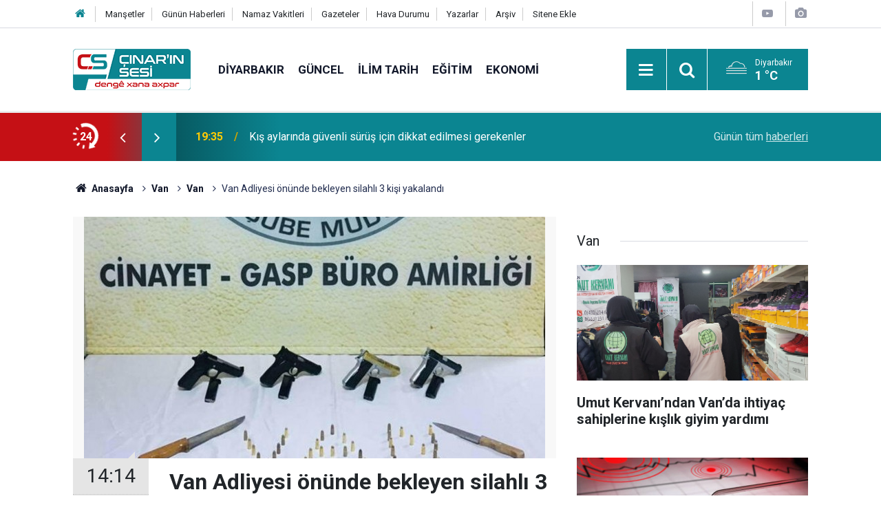

--- FILE ---
content_type: text/html; charset=UTF-8
request_url: https://www.cinarinsesi.com/van-adliyesi-onunde-bekleyen-silahli-3-kisi-yakalandi-202589h.htm
body_size: 9652
content:
<!doctype html>
	<html lang="tr">
	<head>
		<meta charset="utf-8"/>
		<meta http-equiv="X-UA-Compatible" content="IE=edge"/>
		<meta name="viewport" content="width=device-width, initial-scale=1"/>
		<title>Van Adliyesi önünde bekleyen silahlı 3 kişi yakalandı</title>
		<meta name="description" content="Yakalanan kişilerin, daha önce çıkan ve 3 kişinin öldüğü kavgaya ilişkin gözaltına alınarak adliyeye sevk edilen şüphelilerin hasımları olduğu ifade edildi." />
<meta name="keywords" content="Van Emniyet Müdürlüğü" />
<link rel="canonical" href="https://www.cinarinsesi.com/van-adliyesi-onunde-bekleyen-silahli-3-kisi-yakalandi-202589h.htm" />
<link rel="amphtml" href="https://www.cinarinsesi.com/service/amp/van-adliyesi-onunde-bekleyen-silahli-3-kisi-yakalandi-202589h.htm" />
<meta property="og:type" content="article" />
<meta property="og:site_name" content="Çınarın Sesi" />
<meta property="og:url" content="https://www.cinarinsesi.com/van-adliyesi-onunde-bekleyen-silahli-3-kisi-yakalandi-202589h.htm" />
<meta property="og:title" content="Van Adliyesi önünde bekleyen silahlı 3 kişi yakalandı" />
<meta property="og:description" content="Yakalanan kişilerin, daha önce çıkan ve 3 kişinin öldüğü kavgaya ilişkin gözaltına alınarak adliyeye sevk edilen şüphelilerin hasımları olduğu ifade edildi." />
<meta property="og:image" content="https://www.cinarinsesi.com/d/news/231313.jpg" />
<meta property="og:image:width" content="702" />
<meta property="og:image:height" content="351" />
<meta name="twitter:card" content="summary_large_image" />
<meta name="twitter:site" content="@CinarinSesi" />
<meta name="twitter:url"  content="https://www.cinarinsesi.com/van-adliyesi-onunde-bekleyen-silahli-3-kisi-yakalandi-202589h.htm" />
<meta name="twitter:title" content="Van Adliyesi önünde bekleyen silahlı 3 kişi yakalandı" />
<meta name="twitter:description" content="Yakalanan kişilerin, daha önce çıkan ve 3 kişinin öldüğü kavgaya ilişkin gözaltına alınarak adliyeye sevk edilen şüphelilerin hasımları olduğu ifade edildi." />
<meta name="twitter:image" content="https://www.cinarinsesi.com/d/news/231313.jpg" />
		<meta name="robots" content="max-snippet:-1, max-image-preview:large, max-video-preview:-1"/>
		<link rel="manifest" href="/manifest.json"/>
		<link rel="icon" href="https://www.cinarinsesi.com/d/assets/favicon/favicon.ico"/>
		<meta name="generator" content="CM News 6.0"/>

		<link rel="preconnect" href="https://fonts.gstatic.com"/>
		<link rel="preconnect" href="https://www.google-analytics.com"/>
		<link rel="preconnect" href="https://stats.g.doubleclick.net"/>
		<link rel="preconnect" href="https://tpc.googlesyndication.com"/>
		<link rel="preconnect" href="https://pagead2.googlesyndication.com"/>

		<link rel="stylesheet" href="https://www.cinarinsesi.com/d/assets/bundle/2019-main.css?1745502072"/>

		<script>
			const BURL = "https://www.cinarinsesi.com/",
				DURL = "https://www.cinarinsesi.com/d/";
		</script>
		<script type="text/javascript" src="https://www.cinarinsesi.com/d/assets/bundle/2019-main.js?1745502072" async></script>

		<!-- Global site tag (gtag.js) - Google Analytics -->
<script async src="https://www.googletagmanager.com/gtag/js?id=G-B38D3Z9Q6R"></script>
<script>
  window.dataLayer = window.dataLayer || [];
  function gtag(){dataLayer.push(arguments);}
  gtag('js', new Date());

  gtag('config', 'G-B38D3Z9Q6R');
</script>


<meta name="yandex-verification" content="53d1d6a1c8f9fb50" />	</head>
	<body class="body-main news-detail news-123">
		<header class="base-header header-01">

	<div class="nav-top-container d-none d-lg-block">
		<div class="container">
			<div class="row">
				<div class="col">
					<nav class="nav-top">
	<div><a href="/" title="Anasayfa"><i class="icon-home"></i></a></div>
	<div><a href="/mansetler" title="Manşetler">Manşetler</a></div>
	<div><a href="/son-haberler" title="Günün Haberleri">Günün Haberleri</a></div>
	<div><a href="/namaz-vakitleri" title="Namaz Vakitleri">Namaz Vakitleri</a></div>
	<div><a href="/gazete-mansetleri" title="Gazete Manşetleri">Gazeteler</a></div>
	<div><a href="/weather.php" title="Hava Durumu">Hava Durumu</a></div>
	<div><a href="/yazarlar" title="Yazarlar">Yazarlar</a></div>
	<div><a href="/ara" title="Arşiv">Arşiv</a></div>
	<div><a href="/sitene-ekle" title="Sitene Ekle">Sitene Ekle</a></div>
</nav>				</div>
				<div class="col-auto nav-icon">
					<div>
	<a href="/web-tv" title="Web TV"><span class="icon-youtube-play"></span></a>
</div>
<div>
	<a href="/foto-galeri" title="Foto Galeri"><span class="icon-camera"></span></a>
</div>
				</div>
			</div>
		</div>
	</div>

	<div class="nav-main-container">
		<div class="container">
			<div class="row h-100 align-items-center flex-nowrap">
				<div class="col-10 col-xl-auto brand">
					<a href="/" rel="home" title="Çınarın Sesi">
						<img loading="lazy" src="https://www.cinarinsesi.com/d/assets/logo.png" alt="Çınarın Sesi" width="171" height="60"/>
					</a>
				</div>
				<div class="col-xl-auto d-none d-xl-block">
					<ul class="nav-main d-flex flex-row">
													<li>
								<a href="/diyarbakir-haberleri-29hk.htm" title="Diyarbakır">Diyarbakır</a>
							</li>
														<li>
								<a href="/guncel-haberleri-12hk.htm" title="Güncel">Güncel</a>
							</li>
														<li>
								<a href="/ilim-tarih-haberleri-25hk.htm" title="İlim Tarih">İlim Tarih</a>
							</li>
														<li>
								<a href="/egitim-haberleri-14hk.htm" title="Eğitim">Eğitim</a>
							</li>
														<li>
								<a href="/ekonomi-haberleri-15hk.htm" title="Ekonomi">Ekonomi</a>
							</li>
												</ul>
				</div>
				<div class="col-2 col-xl-auto d-flex justify-content-end ml-auto">
					<ul class="nav-tool d-flex flex-row">
						<li>
							<button class="btn show-all-menu" aria-label="Menu"><i class="icon-menu"></i></button>
						</li>
						<!--li class="d-none d-sm-block"><button class="btn" aria-label="Ara"><i class="icon-search"></i></button></li-->
						<li class="d-none d-sm-block">
							<a class="btn" href="/ara"><i class="icon-search"></i></a>
						</li>
													<li class="align-items-center d-none d-lg-flex weather">
								<span class="weather-icon float-left"><i class="icon-accu-11"></i></span>
																<div class="weather-info float-left">
									<div class="city">Diyarbakır										<span>1 °C</span></div>
								</div>
							</li>
											</ul>
				</div>
			</div>
		</div>
	</div>

	<section class="bar-last-news">
	<div class="container d-flex align-items-center">
		<div class="icon">
			<i class="icon-spin-cm-1 animate-spin"></i>
			<span>24</span>
		</div>
		<div class="items">
			<div class="owl-carousel owl-align-items-center" data-options='{
				"items": 1,
				"rewind": true,
				"autoplay": true,
				"autoplayHoverPause": true,
				"dots": false,
				"nav": true,
				"navText": "icon-angle",
				"animateOut": "slideOutUp",
				"animateIn": "slideInUp"}'
			>
									<div class="item">
						<span class="time">19:35</span>
						<a href="/kis-aylarinda-guvenli-surus-icin-dikkat-edilmesi-gerekenler-1-297595h.htm">Kış aylarında güvenli sürüş için dikkat edilmesi gerekenler</a>
					</div>
										<div class="item">
						<span class="time">19:21</span>
						<a href="/muratcik-birik-koyunden-pero-menekse-vefat-etmistir-297594h.htm">Muratçık (Birik) Köyünden PERO MENEKŞE vefat etmiştir</a>
					</div>
										<div class="item">
						<span class="time">16:27</span>
						<a href="/huda-pardan-secmeli-ders-cagrisi-ana-dilimize-ve-inancimiza-sahip-cikalim-297588h.htm">HÜDA PAR’dan seçmeli ders çağrısı: Ana dilimize ve inancımıza sahip çıkalım</a>
					</div>
										<div class="item">
						<span class="time">16:26</span>
						<a href="/cinarda-kaybolan-kadini-arama-calismalari-3uncu-gununde-297593h.htm">Çınar'da kaybolan kadını arama çalışmaları 3'üncü gününde</a>
					</div>
										<div class="item">
						<span class="time">16:23</span>
						<a href="/kis-aylarinda-guvenli-surus-icin-dikkat-edilmesi-gerekenler-297592h.htm">Kış aylarında güvenli sürüş için dikkat edilmesi gerekenler</a>
					</div>
										<div class="item">
						<span class="time">16:20</span>
						<a href="/batman-besiri-yolunda-araclar-mahsur-kaldi-297591h.htm">Batman-Beşiri yolunda araçlar mahsur kaldı</a>
					</div>
										<div class="item">
						<span class="time">16:17</span>
						<a href="/kecilerini-kurtarmak-isterken-kayaliklarda-mahsur-kaldi-297590h.htm">Keçilerini kurtarmak isterken kayalıklarda mahsur kaldı</a>
					</div>
										<div class="item">
						<span class="time">10:51</span>
						<a href="/psikiyatri-uzmani-alptekin-cetin-bir-tikla-basliyor-hayatlari-dagitiyor-297589h.htm">Psikiyatri Uzmanı Alptekin Çetin: Bir tıkla başlıyor, hayatları dağıtıyor</a>
					</div>
										<div class="item">
						<span class="time">10:37</span>
						<a href="/diyarbakirdan-vana-giden-yolcu-otobusu-polis-kontrol-noktasina-daldi-297587h.htm">Diyarbakır'dan Van'a giden yolcu otobüsü polis kontrol noktasına daldı</a>
					</div>
										<div class="item">
						<span class="time">10:28</span>
						<a href="/li-cinare-barina-berfe-bibandor-bu-297586h.htm">Li Çinarê barîna berfê bibandor bû</a>
					</div>
								</div>
		</div>
		<div class="all-link">
			<a href="/son-haberler">Günün tüm <u>haberleri</u></a>
		</div>
	</div>
</section>
</header>

<section class="breadcrumbs">
	<div class="container">

		<ol>
			<li><a href="https://www.cinarinsesi.com/"><h1><i class="icon-home"></i> Anasayfa</h1></a></li>
																		<li><a href="https://www.cinarinsesi.com/van-haberleri-123hk.htm"><h2>Van</h2></a></li>
																											<li><a href="https://www.cinarinsesi.com/van-haberleri-150hk.htm"><h2>Van</h2></a></li>
																					<li><h3>Van Adliyesi önünde bekleyen silahlı 3 kişi yakalandı</h3></li>
									</ol>

	</div>
</section>
<!-- -->
	<main role="main">
				<div class="container section-padding-gutter">
							<div class="row">
	<div class="col-12 col-lg-8">
	<div class="page-content  news-scroll" data-pages="[{&quot;id&quot;:&quot;297588&quot;,&quot;link&quot;:&quot;huda-pardan-secmeli-ders-cagrisi-ana-dilimize-ve-inancimiza-sahip-cikalim-297588h.htm&quot;},{&quot;id&quot;:&quot;297592&quot;,&quot;link&quot;:&quot;kis-aylarinda-guvenli-surus-icin-dikkat-edilmesi-gerekenler-297592h.htm&quot;},{&quot;id&quot;:&quot;297591&quot;,&quot;link&quot;:&quot;batman-besiri-yolunda-araclar-mahsur-kaldi-297591h.htm&quot;},{&quot;id&quot;:&quot;297590&quot;,&quot;link&quot;:&quot;kecilerini-kurtarmak-isterken-kayaliklarda-mahsur-kaldi-297590h.htm&quot;},{&quot;id&quot;:&quot;297589&quot;,&quot;link&quot;:&quot;psikiyatri-uzmani-alptekin-cetin-bir-tikla-basliyor-hayatlari-dagitiyor-297589h.htm&quot;},{&quot;id&quot;:&quot;297587&quot;,&quot;link&quot;:&quot;diyarbakirdan-vana-giden-yolcu-otobusu-polis-kontrol-noktasina-daldi-297587h.htm&quot;},{&quot;id&quot;:&quot;297586&quot;,&quot;link&quot;:&quot;li-cinare-barina-berfe-bibandor-bu-297586h.htm&quot;},{&quot;id&quot;:&quot;297585&quot;,&quot;link&quot;:&quot;li-midyada-merdine-du-wesayit-seri-bi-seri-li-hev-ketin-3-miri-2-birindar-297585h.htm&quot;},{&quot;id&quot;:&quot;297584&quot;,&quot;link&quot;:&quot;pispor-dr-meliha-ozdemir-di-taye-ya-zede-ya-zarokan-de-dive-panik-neye-kirin-297584h.htm&quot;},{&quot;id&quot;:&quot;297583&quot;,&quot;link&quot;:&quot;li-diyarbekire-seferen-otobusan-en-gundewari-ku-cinar-ji-di-nav-de-ye-hatin-297583h.htm&quot;}]">
	<div class="post-article" id="news-'202589" data-order="1" data-id="202589" data-title="Van Adliyesi önünde bekleyen silahlı 3 kişi yakalandı" data-url="https://www.cinarinsesi.com/van-adliyesi-onunde-bekleyen-silahli-3-kisi-yakalandi-202589h.htm">
		<div class="article-detail news-detail">

			<div class="article-image">
									<div class="imgc image">
						<img loading="lazy" src="https://www.cinarinsesi.com/d/news/231313.jpg" data-sizes="auto" data-srcset-pass="https://www.cinarinsesi.com/d/news_ts/231313.jpg 414w, https://www.cinarinsesi.com/d/news_t/231313.jpg 702w, https://www.cinarinsesi.com/d/news/231313.jpg 1280w" alt="Van Adliyesi önünde bekleyen silahlı 3 kişi yakalandı"/>
					</div>
							</div>

			<aside class="article-side">
				<div class="position-sticky">
					<div class="content-date">
						<time class="p1" datetime="2020-03-30 14:14:00">14:14</time>
						<span class="p2">30 Mart 2020</span>
					</div>
					<div class="content-tools bookmark-block" data-type="1" data-twitter="CinarinSesi">
						<button class="icon-mail-alt bg" onclick="return openPopUp_520x390('/send_to_friend.php?type=1&amp;id=202589');" title="Arkadaşına Gönder"></button>
						<button class="icon-print bg" onclick="return openPopUp_670x500('/print.php?type=1&amp;id=202589')" title="Yazdır"></button>

													<button class="icon-comment bg" onclick="$.scrollTo('#comment_form_202589', 600);" title="Yorum Yap"></button>
																	</div>
				</div>
			</aside>

			<article class="article-content">

				<div class="content-heading">
					<h1 class="content-title">Van Adliyesi önünde bekleyen silahlı 3 kişi yakalandı</h1>
					<p class="content-description">Yakalanan kişilerin, daha önce çıkan ve 3 kişinin öldüğü kavgaya ilişkin gözaltına alınarak adliyeye sevk edilen şüphelilerin hasımları olduğu ifade edildi.</p>
				</div>

							<section class="banner banner-wide"><style>
				.follow-google-news {
					border-radius: 3px;
					background-color: #f1f1f1;
					display: inline-flex;
					flex-wrap: wrap;
					align-items: center;
					margin-bottom: 30px;
					padding: 10px;
					color: rgb(95, 99, 104);
					font-size: 22px;
				}

				.follow-google-news .m {
					flex-basis: 100%;
				}

				.follow-google-news .ft {
					color: #a30000;
					margin-left: 8px;
					font-size: 16px;
					font-weight: 700;
				}
			</style>
			<a class="follow-google-news" href="https://news.google.com/publications/CAAqBwgKMNbMoAsw3ta4Aw" title="Çınarın Sesi - Google Haberler" target="_blank" rel="noopener" data-track='{"category" : "socialEvents", "label": "followGoogleNewsTop", "action": "click"}'>
				<span class="m">Sitemize destek olmak için</span>
				<span class="gl" aria-hidden="true">
							<svg xmlns="http://www.w3.org/2000/svg" width="74" height="24" viewBox="0 0 74 24"><path fill="#4285F4" d="M9.24 8.19v2.46h5.88c-.18 1.38-.64 2.39-1.34 3.1-.86.86-2.2 1.8-4.54 1.8-3.62 0-6.45-2.92-6.45-6.54s2.83-6.54 6.45-6.54c1.95 0 3.38.77 4.43 1.76L15.4 2.5C13.94 1.08 11.98 0 9.24 0 4.28 0 .11 4.04.11 9s4.17 9 9.13 9c2.68 0 4.7-.88 6.28-2.52 1.62-1.62 2.13-3.91 2.13-5.75 0-.57-.04-1.1-.13-1.54H9.24z"/><path fill="#EA4335" d="M25 6.19c-3.21 0-5.83 2.44-5.83 5.81 0 3.34 2.62 5.81 5.83 5.81s5.83-2.46 5.83-5.81c0-3.37-2.62-5.81-5.83-5.81zm0 9.33c-1.76 0-3.28-1.45-3.28-3.52 0-2.09 1.52-3.52 3.28-3.52s3.28 1.43 3.28 3.52c0 2.07-1.52 3.52-3.28 3.52z"/><path fill="#4285F4" d="M53.58 7.49h-.09c-.57-.68-1.67-1.3-3.06-1.3C47.53 6.19 45 8.72 45 12c0 3.26 2.53 5.81 5.43 5.81 1.39 0 2.49-.62 3.06-1.32h.09v.81c0 2.22-1.19 3.41-3.1 3.41-1.56 0-2.53-1.12-2.93-2.07l-2.22.92c.64 1.54 2.33 3.43 5.15 3.43 2.99 0 5.52-1.76 5.52-6.05V6.49h-2.42v1zm-2.93 8.03c-1.76 0-3.1-1.5-3.1-3.52 0-2.05 1.34-3.52 3.1-3.52 1.74 0 3.1 1.5 3.1 3.54.01 2.03-1.36 3.5-3.1 3.5z"/><path fill="#FBBC05" d="M38 6.19c-3.21 0-5.83 2.44-5.83 5.81 0 3.34 2.62 5.81 5.83 5.81s5.83-2.46 5.83-5.81c0-3.37-2.62-5.81-5.83-5.81zm0 9.33c-1.76 0-3.28-1.45-3.28-3.52 0-2.09 1.52-3.52 3.28-3.52s3.28 1.43 3.28 3.52c0 2.07-1.52 3.52-3.28 3.52z"/><path fill="#34A853" d="M58 .24h2.51v17.57H58z"/><path fill="#EA4335" d="M68.26 15.52c-1.3 0-2.22-.59-2.82-1.76l7.77-3.21-.26-.66c-.48-1.3-1.96-3.7-4.97-3.7-2.99 0-5.48 2.35-5.48 5.81 0 3.26 2.46 5.81 5.76 5.81 2.66 0 4.2-1.63 4.84-2.57l-1.98-1.32c-.66.96-1.56 1.6-2.86 1.6zm-.18-7.15c1.03 0 1.91.53 2.2 1.28l-5.25 2.17c0-2.44 1.73-3.45 3.05-3.45z"/></svg>
						</span>
				<span class="gh">Haberler</span>
				<span class="ft">'de takip edin</span>
				<span class="m" style="text-decoration: underline"> <b style="color: rgb(26, 115, 232)">✰</b> işaretine basmayı unutmayın</span>
			</a></section>
		
				
				<div class="text-content">
					<p>Van Emniyet Müdürlüğünden yapılan açıklamaya göre, 25 Mart'ta Tuşba ilçesine bağlı Güvençli Mahallesi'nde 3 aile arasında ticari anlaşmazlık meselesinden çıkan kavgayla ilgili gözaltına alınan 12 kişi, jandarma ekipleri tarafından adliyeye sevk edildi.</p><p>Adliye çevresinde güvenlik önlemleri alan polis, şüphelilerin işlemleri devam ederken bina karşısındaki İpekyolu Caddesi'nde bulunan akaryakıt istasyonunda bekleyen kamyonetten şüphelendi.</p><p>Polis ekiplerince araçta yapılan aramada kavgaya karışan iki aileden 3 kişi 4 ruhsatsız tabanca, 32 fişek, iki bıçak ve şarjörle yakalandı.</p><p>Gözaltına alınan 3 şüphelinin emniyetteki işlemleri sürüyor.</p><p><strong><span style="color:#c0392b;"><em>İLKHA</em></span></strong></p><p><br><img alt="Van Adliyesi önünde bekleyen silahlı 3 kişi yakalandı" height="353" src="https://ilkha.com/files/gallery/big/33321dfc554018a7e4e7.jpg" width="530"></p></p>				</div>

				
				
				
				
				
				<section class="news-label">
	<header><i class="icon-tag"></i> Etiketler :</header>
	<ul>
							<li>
				<a href="/van-emniyet-mudurlugu-haberleri.htm" title="Van Emniyet Müdürlüğü haberleri" rel="tag">Van Emniyet Müdürlüğü</a>
			</li>
						</ul>
</section>

				
			</article>
		</div>

		
				<section class="comment-block">
		<header class="caption"><span>HABERE</span> YORUM KAT</header>

		<div class="comment_add clearfix">
	<form method="post" id="comment_form_202589" onsubmit="return addComment(this, 1, 202589);">
		<textarea name="comment_content" class="comment_content" rows="6" placeholder="YORUMUNUZ" maxlength="600"></textarea>
		<input type="hidden" name="reply" value="0"/>
		<span class="reply_to"></span>
		<input type="text" name="member_name" class="member_name" placeholder="AD-SOYAD"/>
		<input type="submit" name="comment_submit" class="comment_submit" value="YORUMLA"/>
	</form>
			<div class="info"><b>UYARI:</b> Küfür, hakaret, rencide edici cümleler veya imalar, inançlara saldırı içeren, imla kuralları ile yazılmamış,<br /> Türkçe karakter kullanılmayan ve büyük harflerle yazılmış yorumlar onaylanmamaktadır.</div>
	</div>
		
	</section>


<!-- -->

		
		
			</div>
	</div>
	</div>
			<div class="col-12 col-lg-4">
			<section class="side-content news-side-list ">
			<header class="side-caption">
			<div><span>Van </span></div>
		</header>
		<div class="row">
																<div class="col-12 mb-4 box-02">
						<div class="post-item ia">
			<a href="/umut-kervanindan-vanda-ihtiyac-sahiplerine-kislik-giyim-yardimi-297218h.htm">
				<div class="imgc">
					<img loading="lazy" src="https://www.cinarinsesi.com/d/news/323250.jpg" alt="Umut Kervanı’ndan Van’da ihtiyaç sahiplerine kışlık giyim yardımı"/>
				</div>
				<span class="t">Umut Kervanı’ndan Van’da ihtiyaç sahiplerine kışlık giyim yardımı</span>
											</a>
		</div>
					</div>
			
														<div class="col-12 mb-4 box-02">
						<div class="post-item ia">
			<a href="/vanda-46-buyuklugunde-deprem-296740h.htm">
				<div class="imgc">
					<img loading="lazy" src="https://www.cinarinsesi.com/d/news/322820.jpg" alt="Van&#039;da 4,6 büyüklüğünde deprem"/>
				</div>
				<span class="t">Van'da 4,6 büyüklüğünde deprem</span>
											</a>
		</div>
					</div>
															<div class="col-12">
									</div>
			
														<div class="col-12 mb-4 box-02">
						<div class="post-item ia">
			<a href="/vanda-silahli-kavga-baba-ogul-hayatini-kaybetti-296496h.htm">
				<div class="imgc">
					<img loading="lazy" src="https://www.cinarinsesi.com/d/news/322605.jpg" alt="Van’da silahlı kavga: Baba-oğul hayatını kaybetti"/>
				</div>
				<span class="t">Van’da silahlı kavga: Baba-oğul hayatını kaybetti</span>
											</a>
		</div>
					</div>
			
														<div class="col-12 mb-4 box-02">
						<div class="post-item ia">
			<a href="/vanda-feci-kaza-2-olu-4-yarali-296069h.htm">
				<div class="imgc">
					<img loading="lazy" src="https://www.cinarinsesi.com/d/news/322233.jpg" alt="Van&#039;da feci kaza: 2 ölü, 4 yaralı"/>
				</div>
				<span class="t">Van'da feci kaza: 2 ölü, 4 yaralı</span>
											</a>
		</div>
					</div>
															<div class="col-12">
									</div>
			
														<div class="col-12 mb-4 box-02">
						<div class="post-item ia">
			<a href="/yazar-mutercim-vahdettin-ince-kemalizmin-kurtce-algisi-bir-dusunce-bicimi-degil-296039h.htm">
				<div class="imgc">
					<img loading="lazy" src="https://www.cinarinsesi.com/d/news/322208.jpg" alt="Yazar-Mütercim Vahdettin İnce: Kemalizm&#039;in Kürtçe algısı bir düşünce biçimi değil; oyalayıcıdır"/>
				</div>
				<span class="t">Yazar-Mütercim Vahdettin İnce: Kemalizm'in Kürtçe algısı bir düşünce biçimi değil; oyalayıcıdır</span>
											</a>
		</div>
					</div>
			
														<div class="col-12 mb-4 box-02">
						<div class="post-item ia">
			<a href="/dr-ibrahim-dagilma-medresetuz-zehra-gerceklesseydi-bugunku-kimlik-ve-dil-temelli-296038h.htm">
				<div class="imgc">
					<img loading="lazy" src="https://www.cinarinsesi.com/d/news/322207.jpg" alt="Dr. İbrahim Dağılma: Medresetü&#039;z Zehra gerçekleşseydi bugünkü kimlik ve dil temelli ayrışmaların büyük kısmı yaşanmayabilirdi"/>
				</div>
				<span class="t">Dr. İbrahim Dağılma: Medresetü'z Zehra gerçekleşseydi bugünkü kimlik ve dil temelli ayrışmaların büyük kısmı yaşanmayabilirdi</span>
											</a>
		</div>
					</div>
															<div class="col-12">
									</div>
			
														<div class="col-12 mb-4 box-02">
						<div class="post-item ia">
			<a href="/huda-par-genel-baskani-zekeriya-yapicioglu-kurd-meselesi-adalet-temelinde-cozulur-296037h.htm">
				<div class="imgc">
					<img loading="lazy" src="https://www.cinarinsesi.com/d/news/322206.jpg" alt="HÜDA PAR Genel Başkanı Zekeriya Yapıcıoğlu: Kürd meselesi adalet temelinde çözülür"/>
				</div>
				<span class="t">HÜDA PAR Genel Başkanı Zekeriya Yapıcıoğlu: Kürd meselesi adalet temelinde çözülür</span>
											</a>
		</div>
					</div>
			
														<div class="col-12 mb-4 box-02">
						<div class="post-item ia">
			<a href="/rasim-aslan-kurtlerin-dilsel-hukumlerinin-korunmasi-baris-acisindan-hayati-onem-296036h.htm">
				<div class="imgc">
					<img loading="lazy" src="https://www.cinarinsesi.com/d/news/322205.jpg" alt="Rasim Aslan: Kürtlerin dilsel hükümlerinin korunması barış açısından hayati önem taşımıştır"/>
				</div>
				<span class="t">Rasim Aslan: Kürtlerin dilsel hükümlerinin korunması barış açısından hayati önem taşımıştır</span>
											</a>
		</div>
					</div>
												</div>
</section>		</div>
		</div>
		</div>
	</main>

	<footer class="base-footer footer-01">
	<div class="nav-top-container">
		<div class="container">
			<div class="row">
				<div class="col-12 col-lg-auto">
					Çınarın Sesi &copy; 2012				</div>
				<div class="col-12 col-lg-auto">
					<nav class="nav-footer">
	<div><a href="/kunye" title="Künye">Künye</a></div>
	<div><a href="/gizlilik-ilkeleri" title="Gizlilik İlkeleri">Gizlilik İlkeleri</a></div>
	<div><a href="/kullanim-sartlari" title="Kullanım Şartları">Kullanım Şartları</a></div>
</nav>				</div>
				<div class="col-12 col-lg-auto">
					<div class="nav-social"><a class="facebook-bg" href="https://www.facebook.com/CinarinSesi" rel="nofollow noopener noreferrer" target="_blank" title="Facebook ile takip et"><i class="icon-facebook"></i></a><a class="twitter-bg" href="https://twitter.com/CinarinSesi" rel="nofollow noopener noreferrer" target="_blank" title="Twitter ile takip et"><i class="icon-twitter"></i></a><a class="youtube-bg" href="https://www.youtube.com/channel/UCzrEOE_lxi2FOnhx8UuJRcQ" rel="nofollow noopener noreferrer" target="_blank" title="Youtube sayfamıza abone ol"><i class="icon-youtube"></i></a><a class="pinterest-bg" href="https://www.pinterest.com/cinarinsesi" rel="nofollow noopener noreferrer" target="_blank" title="Pinterest ile takip et"><i class="icon-pinterest"></i></a><a class="rss-bg" href="/service/rss.php" target="_blank" title="RSS, News Feed, Haber Beslemesi"><i class="icon-rss"></i></a></div>				</div>
			</div>
		</div>
	</div>
			<section class="nav-tags-container">
			<div class="container">
				<ul class="nav-tags">
    <li><a href="/diyarbakir-haberleri-29hk.htm" title="Diyarbakır Haberleri">Diyarbakır Haberleri</a></li>
    <li><a href="/baglar-haberleri-1165hk.htm" title="Bağlar Haberleri">Bağlar Haberleri</a></li>
    <li><a href="/sur-haberleri-1166hk.htm" title="Sur Haberleri">Sur Haberleri</a></li>
    <li><a href="/kayapinar-haberleri-1168hk.htm" title="Kayapınar Haberleri">Kayapınar Haberleri</a></li>
    <li><a href="/yenisehir-haberleri-1167hk.htm" title="Yenişehir Haberleri">Yenişehir Haberleri</a></li>
    <li><a href="/bismil-haberleri-47hk.htm" title="Bismil Haberleri">Bismil Haberleri</a></li>
    <li><a href="/cermik-haberleri-48hk.htm" title="Çermik Haberleri">Çermik Haberleri</a></li>
    <li><a href="/cinar-haberleri-24hk.htm" title="Çınar Haberleri">Çınar Haberleri</a></li>
    <li><a href="/cungus-haberleri-49hk.htm" title="Çüngüş Haberleri">Çüngüş Haberleri</a></li>
    <li><a href="/dicle-haberleri-50hk.htm" title="Dicle Haberleri">Dicle Haberleri</a></li>
    <li><a href="/egil-haberleri-51hk.htm" title="Eğil Haberleri">Eğil Haberleri</a></li>
    <li><a href="/ergani-haberleri-52hk.htm" title="Ergani Haberleri">Ergani Haberleri</a></li>
    <li><a href="/hani-haberleri-53hk.htm" title="Hani Haberleri">Hani Haberleri</a></li>
    <li><a href="/hazro-haberleri-54hk.htm" title="Hazro Haberleri">Hazro Haberleri</a></li>
    <li><a href="/kocakoy-haberleri-55hk.htm" title="Kocaköy Haberleri">Kocaköy Haberleri</a></li>
    <li><a href="/kulp-haberleri-56hk.htm" title="Kulp Haberleri">Kulp Haberleri</a></li>
    <li><a href="/lice-haberleri-57hk.htm" title="Lice Haberleri">Lice Haberleri</a></li>
    <li><a href="/silvan-haberleri-58hk.htm" title="Silvan Haberleri">Silvan Haberleri</a></li>
</ul>			</div>
		</section>
		<div class="container">
		<div class="row">
			<div class="col cm-sign">
				<i class="icon-cm" title="CM Bilişim Teknolojileri"></i>
				<a href="https://www.cmbilisim.com/haber-portali-20s.htm?utm_referrer=https%3A%2F%2Fwww.cinarinsesi.com%2F" target="_blank" title="CMNews Haber Portalı Yazılımı">Haber Portalı Yazılımı</a>
			</div>
		</div>
	</div>
</footer>
<div id="nav-all" class="nav-all nav-all-01 overlay">
	<div class="logo-container">
		<img src="https://www.cinarinsesi.com/d/assets/logo.png" alt="Çınarın Sesi" width="171" height="60" class="show-all-menu">
		<button id="close-nav-all" class="show-all-menu close"><i class="icon-cancel"></i></button>
	</div>
	<div class="search-container">
		<form action="/ara">
			<input type="text" placeholder="Sitede Ara" name="key"><button type="submit"><i class="icon-search"></i></button>
		</form>
	</div>
	<nav>
		<header class="caption">Haberler</header>
<ul class="topics">
		<li><a href="/son-haberler">Son Haberler</a></li>
	<li><a href="/mansetler">Manşetler</a></li>
			<li>
			<a href="/diyarbakir-haberleri-29hk.htm" title="Diyarbakır">Diyarbakır</a>
		</li>
				<li>
			<a href="/guncel-haberleri-12hk.htm" title="Güncel">Güncel</a>
		</li>
				<li>
			<a href="/ilim-tarih-haberleri-25hk.htm" title="İlim Tarih">İlim Tarih</a>
		</li>
				<li>
			<a href="/egitim-haberleri-14hk.htm" title="Eğitim">Eğitim</a>
		</li>
				<li>
			<a href="/ekonomi-haberleri-15hk.htm" title="Ekonomi">Ekonomi</a>
		</li>
				<li>
			<a href="/siyaset-haberleri-16hk.htm" title="Siyaset">Siyaset</a>
		</li>
				<li>
			<a href="/bilim-teknoloji-haberleri-17hk.htm" title="Bilim Teknoloji">Bilim Teknoloji</a>
		</li>
				<li>
			<a href="/ingilizce-haberleri-1170hk.htm" title="İngilizce">İngilizce</a>
		</li>
				<li>
			<a href="/kultur-sanat-haberleri-18hk.htm" title="Kültür Sanat">Kültür Sanat</a>
		</li>
				<li>
			<a href="/yasam-saglik-haberleri-20hk.htm" title="Yaşam Sağlık">Yaşam Sağlık</a>
		</li>
				<li>
			<a href="/kurdi-haberleri-21hk.htm" title="Kurdî">Kurdî</a>
		</li>
				<li>
			<a href="/dunya-haberleri-13hk.htm" title="Dünya">Dünya</a>
		</li>
				<li>
			<a href="/medya-kritik-haberleri-26hk.htm" title="Medya Kritik">Medya Kritik</a>
		</li>
				<li>
			<a href="/roportaj-haberleri-947hk.htm" title="Röportaj">Röportaj</a>
		</li>
				<li>
			<a href="/medyadan-alinti-haberleri-27hk.htm" title="Medyadan Alıntı">Medyadan Alıntı</a>
		</li>
				<li>
			<a href="/dernek-faaliyetleri-haberleri-28hk.htm" title="Dernek Faaliyetleri">Dernek Faaliyetleri</a>
		</li>
				<li>
			<a href="/haber-analiz-haberleri-946hk.htm" title="Haber Analiz">Haber Analiz</a>
		</li>
				<li>
			<a href="/islam-ve-kuran-haberleri-30hk.htm" title="İslam Ve Kuran">İslam Ve Kuran</a>
		</li>
				<li>
			<a href="/tarim-ve-hayvancilik-haberleri-31hk.htm" title="Tarım Ve Hayvancılık">Tarım Ve Hayvancılık</a>
		</li>
				<li>
			<a href="/hayvanlar-alemi-haberleri-948hk.htm" title="Hayvanlar Alemi">Hayvanlar Alemi</a>
		</li>
				<li>
			<a href="/taziye-mesajlari-haberleri-944hk.htm" title="Taziye Mesajları">Taziye Mesajları</a>
		</li>
				<li>
			<a href="/biyografi-haberleri-945hk.htm" title="Biyografi">Biyografi</a>
		</li>
		
</ul>
<header class="caption">Diğer İçerikler</header>
<ul class="topics">
		<li><a href="/foto-galeri">Foto Galeri</a></li>
	<li><a href="/web-tv">Web Tv</a></li>
	<li><a href="/yazarlar">Yazarlar</a></li>
	<li><a href="/gazete-mansetleri">Gazete Manşetleri</a></li>
	
</ul>
<header class="caption">Kurumsal</header>
<ul class="topics">
		<li><a href="/kunye">Künye</a></li>
	<li><a href="/iletisim">İletişim</a></li>
	<li><a href="/gizlilik-ilkeleri">Gizlilik İlkeleri</a></li>
	<li><a href="/kullanim-sartlari">Kullanım Şartları</a></li>
	<li><a href="/sitene-ekle">Geliştiriciler İçin</a></li>
	
</ul>	</nav>
</div>
<!-- -->
<script type="application/ld+json">
{
    "@context": "http://schema.org",
    "@graph": [
        {
            "@type": "WebSite",
            "url": "https://www.cinarinsesi.com/",
            "name": "Çınarın Sesi",
            "description": "Çınar'ın Sesi, Çınar Gündem, Çınar Haber, Son Dakika Çınar Haberleri",
            "potentialAction": {
                "@type": "SearchAction",
                "target": "https://www.cinarinsesi.com/ara?key={search_term_string}",
                "query-input": "required name=search_term_string"
            }
        },
        {
            "@type": "Organization",
            "name": "Çınarın Sesi",
            "url": "https://www.cinarinsesi.com/",
            "logo": "https://www.cinarinsesi.com/d/assets/logo.png",
            "telephone": "537 780 41 87",
            "address": "Cumhuriyet Mahallesi Badem Caddesi No:46  Çınar/Diyarbakır",
            "sameAs": [
                "https://www.facebook.com/CinarinSesi",
                "https://www.twitter.com/CinarinSesi"
            ]
        },
        {
            "@type": "BreadcrumbList",
            "itemListElement": [
                {
                    "@type": "ListItem",
                    "position": 1,
                    "name": "Anasayfa",
                    "item": "https://www.cinarinsesi.com/"
                },
                {
                    "@type": "ListItem",
                    "position": 2,
                    "name": "Van",
                    "item": "https://www.cinarinsesi.com/van-haberleri-123hk.htm"
                },
                {
                    "@type": "ListItem",
                    "position": 3,
                    "name": "Van",
                    "item": "https://www.cinarinsesi.com/van-haberleri-150hk.htm"
                }
            ]
        },
        {
            "@type": "NewsArticle",
            "datePublished": "2020-03-30T14:14:03+03:00",
            "dateCreated": "2020-03-30T14:14:03+03:00",
            "dateModified": "2020-03-30T14:17:39+03:00",
            "headline": "Van Adliyesi önünde bekleyen silahlı 3 kişi yakalandı",
            "description": "Yakalanan kişilerin, daha önce çıkan ve 3 kişinin öldüğü kavgaya ilişkin gözaltına alınarak adliyeye sevk edilen şüphelilerin hasımları olduğu ifade edildi.",
            "articleSection": "Van",
            "keywords": [
                "Van Emniyet Müdürlüğü"
            ],
            "image": [
                "https://www.cinarinsesi.com/d/news/231313.jpg"
            ],
            "speakable": {
                "@type": "SpeakableSpecification",
                "cssSelector": [
                    ".content-title",
                    ".content-description",
                    ".text-content"
                ]
            },
            "author": {
                "@type": "Organization",
                "name": "Çınar'ın Sesi",
                "logo": {
                    "@type": "ImageObject",
                    "url": "https://www.cinarinsesi.com/d/assets/logo-amp.png",
                    "width": 600,
                    "height": 60
                }
            },
            "publisher": {
                "@type": "Organization",
                "name": "Çınar'ın Sesi",
                "logo": {
                    "@type": "ImageObject",
                    "url": "https://www.cinarinsesi.com/d/assets/logo-amp.png",
                    "width": 600,
                    "height": 60
                }
            },
            "mainEntityOfPage": "https://www.cinarinsesi.com/van-adliyesi-onunde-bekleyen-silahli-3-kisi-yakalandi-202589h.htm",
            "inLanguage": "tr-TR"
        }
    ]
}
</script>
			<!-- 0.041948080062866 -->
	<script defer src="https://static.cloudflareinsights.com/beacon.min.js/vcd15cbe7772f49c399c6a5babf22c1241717689176015" integrity="sha512-ZpsOmlRQV6y907TI0dKBHq9Md29nnaEIPlkf84rnaERnq6zvWvPUqr2ft8M1aS28oN72PdrCzSjY4U6VaAw1EQ==" data-cf-beacon='{"version":"2024.11.0","token":"9b28855b356f402bb96523473f4f3ca3","r":1,"server_timing":{"name":{"cfCacheStatus":true,"cfEdge":true,"cfExtPri":true,"cfL4":true,"cfOrigin":true,"cfSpeedBrain":true},"location_startswith":null}}' crossorigin="anonymous"></script>
</body>
	</html>
	